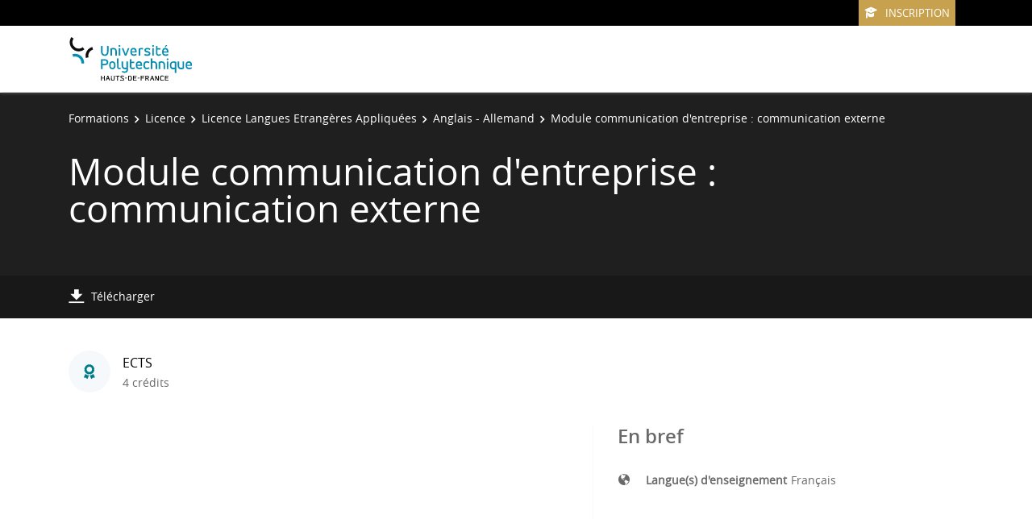

--- FILE ---
content_type: application/javascript
request_url: https://formations-test.uphf.fr/_plugins/web/resources-minimized/MTYwNzc1MzEwMw.js
body_size: 3535
content:
/** File : /plugins/cms/resources/js/AmetysFront.fr.js */
document_currentScript = (function() { a = document.createElement('script'); a.src='/plugins/cms/resources/js/AmetysFront.fr.js'; return a; })(); try {
AmetysFront={_appParams:{},_displayMode:undefined,setAppParameter:function(name,value){this._appParams[name]=value},CONTEXT_PATH:"",ABSOLUTE_CONTEXT_PATH:"",URI_PREFIX:"",ABSOLUTE_URI_PREFIX:"",MAX_UPLOAD_SIZE:1E6,getPluginDirectPrefix:function(plugin){return[AmetysFront.URI_PREFIX,"_plugins",plugin].join("/")},getAbsolutePluginDirectPrefix:function(plugin){return[AmetysFront.ABSOLUTE_URI_PREFIX,"_plugins",plugin].join("/")},getPluginResourcesPrefix:function(plugin){return[AmetysFront.CONTEXT_PATH,
"plugins",plugin,"resources"].join("/")},getAbsolutePluginResourcesPrefix:function(plugin){return[AmetysFront.ABSOLUTE_CONTEXT_PATH,"plugins",plugin,"resources"].join("/")},getAppParameters:function(){return this._appParams},getAppParameter:function(name){return this._appParams[name]},_mediaDisplayModeBrowser:window.matchMedia("(display-mode: browser)"),_mediaDisplayModeFullscreen:window.matchMedia("(display-mode: fullscreen)"),_mediaDisplayModeStandalone:window.matchMedia("(display-mode: standalone)"),
_mediaDisplayModeMinimalUI:window.matchMedia("(display-mode: minimal-ui)"),getDisplayMode:function(){if(AmetysFront._displayMode===undefined)if(AmetysFront._mediaDisplayModeBrowser.matches)AmetysFront._displayMode="browser";else if(AmetysFront._mediaDisplayModeFullscreen.matches)AmetysFront._displayMode="fullscreen";else if(AmetysFront._mediaDisplayModeStandalone.matches)AmetysFront._displayMode="standalone";else AmetysFront._displayMode="minimal-ui";return AmetysFront._displayMode},_displayModeChangeListeners:[],
_callDisplayModeChangeListeners:function(){for(let displayModeChangeListener of AmetysFront._displayModeChangeListeners)displayModeChangeListener(AmetysFront._displayMode)},onDisplayModeChange:function(callback){AmetysFront._displayModeChangeListeners.push(callback);callback(AmetysFront.getDisplayMode())}};AmetysFront._mediaDisplayModeBrowser.addEventListener("change",function(e){if(e.matches){AmetysFront._displayMode="browser";AmetysFront._callDisplayModeChangeListeners()}});
AmetysFront._mediaDisplayModeFullscreen.addEventListener("change",function(e){if(e.matches){AmetysFront._displayMode="fullscreen";AmetysFront._callDisplayModeChangeListeners()}});AmetysFront._mediaDisplayModeStandalone.addEventListener("change",function(e){if(e.matches){AmetysFront._displayMode="standalone";AmetysFront._callDisplayModeChangeListeners()}});AmetysFront._mediaDisplayModeMinimalUI.addEventListener("change",function(e){if(e.matches){AmetysFront._displayMode="minimal-ui";AmetysFront._callDisplayModeChangeListeners()}});} catch (e) { console.error("/plugins/cms/resources/js/AmetysFront.fr.js\n", e) }
/** File : /plugins/cms/resources/js/AmetysFront/Event.js */
document_currentScript = (function() { a = document.createElement('script'); a.src='/plugins/cms/resources/js/AmetysFront/Event.js'; return a; })(); try {
if(!AmetysFront.Event)AmetysFront.Event={_listeners:{},fire:function(event,data){var listeners=AmetysFront.Event._listeners[event]||[];for(var i=0;i<listeners.length;i++)listeners[i](data)},listen:function(event,listener){AmetysFront.Event._listeners[event]=AmetysFront.Event._listeners[event]||[];AmetysFront.Event._listeners[event].push(listener)},unlisten:function(event,listener){}};} catch (e) { console.error("/plugins/cms/resources/js/AmetysFront/Event.js\n", e) }
/** File : /plugins/cms/resources/js/AmetysFront/Utils.fr.js */
document_currentScript = (function() { a = document.createElement('script'); a.src='/plugins/cms/resources/js/AmetysFront/Utils.fr.js'; return a; })(); try {
AmetysFront.Utils={toMomentDate:function(date,relativeLimit,withoutRelativeSuffix,withTime){return AmetysFront.Utils.toRelativeDate(date,{relativeLimit:relativeLimit,withTime:withTime===false?false:true})},toRelativeDate:function(date,config){function _daysDiff(d1,d2){d1=new Date(d1);d1.setHours(0,0,0,0);d2=new Date(d2);d2.setHours(0,0,0,0);return(d1-d2)/(24*60*60*1E3)}config=config||{};let locale=config.locale||AmetysFront.getAppParameter("locale");let relativeLimit=config.relativeLimit||7;let withTime=
config.withTime===true;let month=config.month||"long";let now=new Date;let relativeDate=new Date(date);let daysDiff=_daysDiff(now,relativeDate);let timeDiff=(now-relativeDate)/1E3;if(timeDiff<-59)return AmetysFront.Utils.toReadableDate(date,{"weekday":config.weekday,"month":month,"withTime":withTime,"withSeconds":config.withSeconds,"locale":locale});let dayText="";if(Math.min(relativeLimit,7)<=daysDiff)if(now.getFullYear()===relativeDate.getFullYear())dayText=relativeDate.toLocaleString(locale,{"weekday":config.weekday,
"day":"numeric","month":month});else dayText=relativeDate.toLocaleString(locale,{"weekday":config.weekday,"day":"numeric","month":month,"year":"numeric"});else switch(daysDiff){case 0:dayText=(new Intl.RelativeTimeFormat(locale,{numeric:"auto"})).format(0,"day");break;case 1:dayText=(new Intl.RelativeTimeFormat(locale,{numeric:"auto"})).format(-1,"day");break;default:dayText=relativeDate.toLocaleString(locale,{"weekday":"long"})}if(withTime&&daysDiff==0)if(timeDiff<60)return"il y a quelques secondes";
else if(timeDiff<3600)return(new Intl.RelativeTimeFormat(locale,{numeric:"auto"})).format(-Math.floor(timeDiff/60),"minutes");else if(timeDiff<3*3600)return(new Intl.RelativeTimeFormat(locale,{numeric:"auto"})).format(-Math.floor(timeDiff/60/60),"hours");else return relativeDate.toLocaleTimeString(locale,{hour:"numeric",minute:"2-digit"});else return dayText},fromNow:function(date,config){config=config||{};let locale=config.locale||AmetysFront.getAppParameter("locale");const now=new Date;const then=
new Date(date);const rtf=new Intl.RelativeTimeFormat(locale,{numeric:"auto"});const seconds=Math.round((now-then)/1E3);const minutes=Math.round(seconds/60);const hours=Math.round(minutes/60);const days=Math.round(hours/24);const months=Math.round(days/30.44);const years=Math.round(days/365.25);if(seconds<45)return rtf.format(-minutes,"second");else if(minutes<45)return rtf.format(-minutes,"minute");else if(hours<22)return rtf.format(-hours,"hour");else if(days<26)return rtf.format(-days,"day");else if(months<
11)return rtf.format(-months,"month");else return rtf.format(-years,"year")},toReadableDate(date,config){config=config||{};let locale=config.locale||AmetysFront.getAppParameter("locale");let dateConfig={"weekday":config.weekday,"day":"numeric","month":config.month||"short","year":"numeric"};if(config.withTime){dateConfig.hour="numeric";dateConfig.minute="2-digit";if(config.withSeconds)dateConfig.second="2-digit"}return(new Date(date)).toLocaleString(locale,dateConfig)},getReadableSize:function(bytes,
config){config=config||{};let fixedValue=config.fixedValue!=undefined?config.fixedValue:1;let limit=1024;let i=0;let units=[" "+"Ko"," "+"Mo"," "+"Go"," "+"Go"];let size=bytes;if(Math.abs(bytes)<=limit)return bytes+" "+"octet";else while(size>limit){size=size/limit;i++}return Math.max(size,.1).toFixed(fixedValue)+units[i-1]},deemphasize:function(s){if(!s)return s;s=s.replace(new RegExp(/[ÀÁÂÃÄÅ]/g),"A");s=s.replace(new RegExp(/[àáâãäå]/g),"a");s=s.replace(new RegExp(/Æ/g),"AE");s=s.replace(new RegExp(/æ/g),
"ae");s=s.replace(new RegExp(/Ç/g),"C");s=s.replace(new RegExp(/ç/g),"c");s=s.replace(new RegExp(/[ÈÉÊË]/g),"E");s=s.replace(new RegExp(/[èéêë]/g),"e");s=s.replace(new RegExp(/[ÌÍÎÏ]/g),"I");s=s.replace(new RegExp(/[ìíîï]/g),"i");s=s.replace(new RegExp(/Ñ/g),"N");s=s.replace(new RegExp(/ñ/g),"n");s=s.replace(new RegExp(/[ÒÓÔÕÖ]/g),"O");s=s.replace(new RegExp(/[òóôõö]/g),"o");s=s.replace(new RegExp(/Œ/g),"OE");s=s.replace(new RegExp(/œ/g),"oe");s=s.replace(new RegExp(/[ÙÚÛÜ]/g),"U");s=s.replace(new RegExp(/[ùúûü]/g),
"u");s=s.replace(new RegExp(/[ÝŸ]/g),"y");s=s.replace(new RegExp(/[ýÿ]/g),"y");return s},confirm:function(title,message,okFn){$j('\x3cdiv class\x3d"ui-confirm-box"\x3e\x3c/div\x3e').html(message).dialog({open:function(event,ui){$j(this).closest("[role\x3ddialog]").find(".ui-dialog-titlebar-close").hide();$j(this).closest("[role\x3ddialog]").attr("aria-modal",true)},title:title,resizable:true,minWidth:500,maxWidth:600,modal:true,zIndex:1E4,buttons:{"Oui":function(){$j(this).dialog("destroy");okFn()},
"Non":function(){$j(this).dialog("destroy")}}})},info:function(title,message){if(!title)title="Information";if(!message)message="No Message to Display.";$j('\x3cdiv class\x3d"ui-state-info ui-corner-all"\x3e\x3c/div\x3e').html(message).dialog({open:function(event,ui){$j(this).closest("[role\x3ddialog]").find(".ui-dialog-titlebar-close").hide();$j(this).closest("[role\x3ddialog]").attr("aria-modal",true)},title:title,resizable:true,minWidth:500,maxWidth:600,modal:true,zIndex:1E4,buttons:{"Ok":function(){$j(this).dialog("destroy")}}})},
error:function(message,title){if(!title)title="Attention!";if(!message)message="No Message to Display.";$j('\x3cdiv class\x3d"ui-state-error ui-corner-all"\x3e\x3c/div\x3e').html(message).dialog({open:function(event,ui){$j(this).closest("[role\x3ddialog]").find(".ui-dialog-titlebar-close").hide();$j(this).closest("[role\x3ddialog]").attr("aria-modal",true)},classes:{"ui-dialog":"ametys-ui-dialog-error"},title:title,resizable:true,minWidth:500,maxWidth:600,modal:true,zIndex:1E4,buttons:{"Ok":function(){$j(this).dialog("destroy")}}})}};} catch (e) { console.error("/plugins/cms/resources/js/AmetysFront/Utils.fr.js\n", e) }
/** File : /plugins/cms/resources/js/AmetysFront/ServerComm.fr.js */
document_currentScript = (function() { a = document.createElement('script'); a.src='/plugins/cms/resources/js/AmetysFront/ServerComm.fr.js'; return a; })(); try {
function ping(){window.setTimeout(function(){AmetysFront.ServerComm.send({plugin:"core-ui",url:"system-startuptime.xml",responseType:"xml",callback:{handler:function(response){ping()},errorHandler:function(){}}})},6E4)}ping();
AmetysFront.ServerComm={SERVERCOMM_URL:undefined,callMethod:function(options){return this.send({plugin:"core-ui",url:"client-call",responseType:"json",parameters:{role:options.role,id:options.id,methodName:options.methodName,parameters:options.parameters||[]},callback:options.callback})},send:function(options){if(!AmetysFront.ServerComm.SERVERCOMM_URL)AmetysFront.ServerComm.SERVERCOMM_URL=AmetysFront.getPluginDirectPrefix("cms")+"/servercomm/fo-messages.xml";var defaultOpts={pluginOrWorkspace:options.plugin,
responseType:"json",parameters:{},showSuccess:false,showError:true,showWait:false,upload:false};for(var property in defaultOpts)if(options[property]===undefined)options[property]=defaultOpts[property];var contentJson=JSON.stringify({pluginOrWorkspace:options.pluginOrWorkspace,url:options.url,parameters:options.parameters,responseType:options.responseType});var contextParamsJson=JSON.stringify(AmetysFront.getAppParameters());var data=new FormData;data.append("content",contentJson);data.append("context.parameters",
contextParamsJson);if(options.parameters.parameters&&options.parameters.parameters.forEach){var totalSize=1E3;options.parameters.parameters.forEach(function(param,index){if(param instanceof File){data.append("file-"+index,param);options.parameters.parameters[index]=null;totalSize+=param.size}else if(param instanceof Array)for(let i in param){let subParam=param[i];if(subParam instanceof File){data.append("file-"+index+"-"+i,subParam);options.parameters.parameters[index][i]=null;totalSize+=subParam.size}}});
if(totalSize>AmetysFront.MAX_UPLOAD_SIZE){let errorText="Le ou les fichiers sélectionnés sont trop volumineux : {0} pour {1} de taille maximale autorisée.".replace(/\{0\}/g,AmetysFront.Utils.getReadableSize(totalSize)).replace(/\{1\}/g,AmetysFront.Utils.getReadableSize(AmetysFront.MAX_UPLOAD_SIZE));if(AmetysFront.Event)AmetysFront.Event.fire("loaderFail",{title:"Taille maximale dépassée",text:errorText});if(options.callback){let callback=options.callback;(callback.errorHandler||callback.handler).apply(callback.scope,
[callback.errorHandler?errorText:null,callback.arguments])}throw new Error("Cannot send files of "+totalSize+" bytes. The max size is "+AmetysFront.MAX_UPLOAD_SIZE+" bytes.");}}$j.ajax({url:AmetysFront.ServerComm.SERVERCOMM_URL,dataType:"xml",data:data,contentType:false,processData:false,method:"POST",type:"POST",success:function(response,status,xhr){var responseElement=response.documentElement;var responseCode=responseElement?responseElement.getAttribute("code"):null,isBadResponse=!responseCode||
responseCode!="200";var callback=options.callback;if(responseElement&&responseElement.tagName=="NotConnected"){if(AmetysFront.Event){AmetysFront.Event.fire("loaderFail",{title:"{i18n plugin.cms:PLUGINS_CMS_FRONT_SERVERCOMM_ERROR_FATAL_SESSION_TITLE}}",text:"{i18n plugin.cms:PLUGINS_CMS_FRONT_SERVERCOMM_ERROR_FATAL_SESSION_DESCRIPTION}}",details:null,fatal:"session"});return}}else if(isBadResponse){if(callback)(callback.errorHandler||callback.handler).apply(callback.scope,[callback.errorHandler?$j("\x3e message",
responseElement).text():null,callback.arguments]);else if(AmetysFront.Event)AmetysFront.Event.fire("loaderFail",{title:null,text:null,details:null});return}var responseData=responseElement;if(options.responseType=="json")responseData=JSON.parse(responseElement.textContent);if(callback)callback.handler.apply(callback.scope,[responseData,callback.arguments])},error:function(xhr,status,error){window.console.error("Exception in AmetysFront.ServerComm "+error);if(AmetysFront.Event)if(xhr.status==503)AmetysFront.Event.fire("loaderFail",
{title:"Le serveur est en maintenance",text:"Une opération de maintenance est en cours sur le serveur. Vous pouvez essayer de recharger la page.",details:null,fatal:"maintenance"});else AmetysFront.Event.fire("loaderFail",{title:"La connexion avec le serveur a été perdue",text:"Cela peut provenir d'un problème de votre connexion au réseau ou d'une opération de maintenance sur le serveur",details:null,fatal:"server"});var callback=options.callback;if(callback)(callback.errorHandler||callback.handler).apply(callback.scope,
[null,callback.arguments])}})}};} catch (e) { console.error("/plugins/cms/resources/js/AmetysFront/ServerComm.fr.js\n", e) }
/** File : /plugins/cms/resources/js/AmetysFront/Accessibility.js */
document_currentScript = (function() { a = document.createElement('script'); a.src='/plugins/cms/resources/js/AmetysFront/Accessibility.js'; return a; })(); try {
AmetysFront.Accessibility={_FOCUSABLE_ELEMENTS_SELECTOR:'a[href]:not([disabled]), summary, button:not([disabled]), textarea:not([disabled]), input[type\x3d"text"]:not([disabled]), input[type\x3d"radio"]:not([disabled]), input[type\x3d"checkbox"]:not([disabled]), select:not([disabled]), [tabindex]:not([tabindex\x3d"-1"]), iframe:not([disabled])',_KEYCODE_TAB:9,_firstFocusableEl:null,_lastFocusableEl:null,_handleTabKeyPress:function(event){var isTabPressed=event.key==="Tab"||event.keyCode===AmetysFront.Accessibility._KEYCODE_TAB;
if(!isTabPressed)return;if(event.shiftKey&&document.activeElement===AmetysFront.Accessibility._firstFocusableEl){event.preventDefault();AmetysFront.Accessibility._lastFocusableEl.focus()}else if(!event.shiftKey&&document.activeElement===AmetysFront.Accessibility._lastFocusableEl){event.preventDefault();AmetysFront.Accessibility._firstFocusableEl.focus()}},trapFocus:function(modalEl,focusFirstElmt){AmetysFront.Accessibility.untrapFocus(modalEl);var focusableEls=modalEl.querySelectorAll(AmetysFront.Accessibility._FOCUSABLE_ELEMENTS_SELECTOR);
var $focusableEls=$j(focusableEls).filter(":visible").filter(function(i,elmt){let $elmt=$j(elmt);return $elmt.css("visibility")!="hidden"&&($elmt.closest("[role\x3d'dialog']").length===0||$elmt.closest("[role\x3d'dialog']").get(0)==modalEl)});if($focusableEls.length){AmetysFront.Accessibility._firstFocusableEl=$focusableEls.get(0);AmetysFront.Accessibility._lastFocusableEl=$focusableEls.get($focusableEls.length-1);if(focusFirstElmt)$j(AmetysFront.Accessibility._firstFocusableEl).trigger("focus");
modalEl.addEventListener("keydown",AmetysFront.Accessibility._handleTabKeyPress)}},untrapFocus:function(modalEl){modalEl.removeEventListener("keydown",AmetysFront.Accessibility._handleTabKeyPress);AmetysFront.Accessibility._firstFocusableEl=null;AmetysFront.Accessibility._lastFocusableEl=null}};} catch (e) { console.error("/plugins/cms/resources/js/AmetysFront/Accessibility.js\n", e) }

//# sourceMappingURL=MTYwNzc1MzEwMw.js.map
